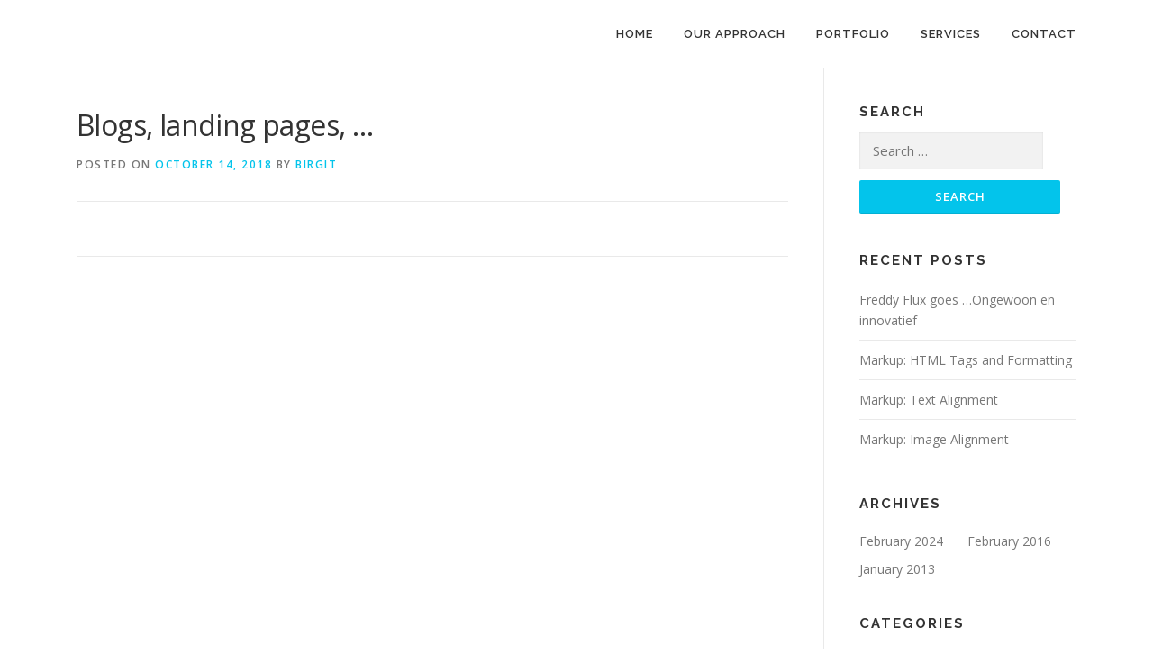

--- FILE ---
content_type: text/html; charset=UTF-8
request_url: http://copywriter-and-co.be/dvgalleries/blogs-landing-pages/
body_size: 31928
content:
<!DOCTYPE html>
<html lang="en-US">
<head>
<meta charset="UTF-8">
<meta name="viewport" content="width=device-width, initial-scale=1">
<link rel="profile" href="http://gmpg.org/xfn/11">
<link rel="pingback" href="http://copywriter-and-co.be/xmlrpc.php">
<title>Blogs, landing pages, &#8230; &#8211; Copywriter and co</title>
<meta name='robots' content='max-image-preview:large' />
<link rel='dns-prefetch' href='//fonts.googleapis.com' />
<link rel="alternate" type="application/rss+xml" title="Copywriter and co &raquo; Feed" href="http://copywriter-and-co.be/feed/" />
<script type="text/javascript">
/* <![CDATA[ */
window._wpemojiSettings = {"baseUrl":"https:\/\/s.w.org\/images\/core\/emoji\/14.0.0\/72x72\/","ext":".png","svgUrl":"https:\/\/s.w.org\/images\/core\/emoji\/14.0.0\/svg\/","svgExt":".svg","source":{"concatemoji":"http:\/\/copywriter-and-co.be\/wp-includes\/js\/wp-emoji-release.min.js?ver=6.4.7"}};
/*! This file is auto-generated */
!function(i,n){var o,s,e;function c(e){try{var t={supportTests:e,timestamp:(new Date).valueOf()};sessionStorage.setItem(o,JSON.stringify(t))}catch(e){}}function p(e,t,n){e.clearRect(0,0,e.canvas.width,e.canvas.height),e.fillText(t,0,0);var t=new Uint32Array(e.getImageData(0,0,e.canvas.width,e.canvas.height).data),r=(e.clearRect(0,0,e.canvas.width,e.canvas.height),e.fillText(n,0,0),new Uint32Array(e.getImageData(0,0,e.canvas.width,e.canvas.height).data));return t.every(function(e,t){return e===r[t]})}function u(e,t,n){switch(t){case"flag":return n(e,"\ud83c\udff3\ufe0f\u200d\u26a7\ufe0f","\ud83c\udff3\ufe0f\u200b\u26a7\ufe0f")?!1:!n(e,"\ud83c\uddfa\ud83c\uddf3","\ud83c\uddfa\u200b\ud83c\uddf3")&&!n(e,"\ud83c\udff4\udb40\udc67\udb40\udc62\udb40\udc65\udb40\udc6e\udb40\udc67\udb40\udc7f","\ud83c\udff4\u200b\udb40\udc67\u200b\udb40\udc62\u200b\udb40\udc65\u200b\udb40\udc6e\u200b\udb40\udc67\u200b\udb40\udc7f");case"emoji":return!n(e,"\ud83e\udef1\ud83c\udffb\u200d\ud83e\udef2\ud83c\udfff","\ud83e\udef1\ud83c\udffb\u200b\ud83e\udef2\ud83c\udfff")}return!1}function f(e,t,n){var r="undefined"!=typeof WorkerGlobalScope&&self instanceof WorkerGlobalScope?new OffscreenCanvas(300,150):i.createElement("canvas"),a=r.getContext("2d",{willReadFrequently:!0}),o=(a.textBaseline="top",a.font="600 32px Arial",{});return e.forEach(function(e){o[e]=t(a,e,n)}),o}function t(e){var t=i.createElement("script");t.src=e,t.defer=!0,i.head.appendChild(t)}"undefined"!=typeof Promise&&(o="wpEmojiSettingsSupports",s=["flag","emoji"],n.supports={everything:!0,everythingExceptFlag:!0},e=new Promise(function(e){i.addEventListener("DOMContentLoaded",e,{once:!0})}),new Promise(function(t){var n=function(){try{var e=JSON.parse(sessionStorage.getItem(o));if("object"==typeof e&&"number"==typeof e.timestamp&&(new Date).valueOf()<e.timestamp+604800&&"object"==typeof e.supportTests)return e.supportTests}catch(e){}return null}();if(!n){if("undefined"!=typeof Worker&&"undefined"!=typeof OffscreenCanvas&&"undefined"!=typeof URL&&URL.createObjectURL&&"undefined"!=typeof Blob)try{var e="postMessage("+f.toString()+"("+[JSON.stringify(s),u.toString(),p.toString()].join(",")+"));",r=new Blob([e],{type:"text/javascript"}),a=new Worker(URL.createObjectURL(r),{name:"wpTestEmojiSupports"});return void(a.onmessage=function(e){c(n=e.data),a.terminate(),t(n)})}catch(e){}c(n=f(s,u,p))}t(n)}).then(function(e){for(var t in e)n.supports[t]=e[t],n.supports.everything=n.supports.everything&&n.supports[t],"flag"!==t&&(n.supports.everythingExceptFlag=n.supports.everythingExceptFlag&&n.supports[t]);n.supports.everythingExceptFlag=n.supports.everythingExceptFlag&&!n.supports.flag,n.DOMReady=!1,n.readyCallback=function(){n.DOMReady=!0}}).then(function(){return e}).then(function(){var e;n.supports.everything||(n.readyCallback(),(e=n.source||{}).concatemoji?t(e.concatemoji):e.wpemoji&&e.twemoji&&(t(e.twemoji),t(e.wpemoji)))}))}((window,document),window._wpemojiSettings);
/* ]]> */
</script>
<style id='wp-emoji-styles-inline-css' type='text/css'>

	img.wp-smiley, img.emoji {
		display: inline !important;
		border: none !important;
		box-shadow: none !important;
		height: 1em !important;
		width: 1em !important;
		margin: 0 0.07em !important;
		vertical-align: -0.1em !important;
		background: none !important;
		padding: 0 !important;
	}
</style>
<link rel='stylesheet' id='wp-block-library-css' href='http://copywriter-and-co.be/wp-includes/css/dist/block-library/style.min.css?ver=6.4.7' type='text/css' media='all' />
<style id='classic-theme-styles-inline-css' type='text/css'>
/*! This file is auto-generated */
.wp-block-button__link{color:#fff;background-color:#32373c;border-radius:9999px;box-shadow:none;text-decoration:none;padding:calc(.667em + 2px) calc(1.333em + 2px);font-size:1.125em}.wp-block-file__button{background:#32373c;color:#fff;text-decoration:none}
</style>
<style id='global-styles-inline-css' type='text/css'>
body{--wp--preset--color--black: #000000;--wp--preset--color--cyan-bluish-gray: #abb8c3;--wp--preset--color--white: #ffffff;--wp--preset--color--pale-pink: #f78da7;--wp--preset--color--vivid-red: #cf2e2e;--wp--preset--color--luminous-vivid-orange: #ff6900;--wp--preset--color--luminous-vivid-amber: #fcb900;--wp--preset--color--light-green-cyan: #7bdcb5;--wp--preset--color--vivid-green-cyan: #00d084;--wp--preset--color--pale-cyan-blue: #8ed1fc;--wp--preset--color--vivid-cyan-blue: #0693e3;--wp--preset--color--vivid-purple: #9b51e0;--wp--preset--gradient--vivid-cyan-blue-to-vivid-purple: linear-gradient(135deg,rgba(6,147,227,1) 0%,rgb(155,81,224) 100%);--wp--preset--gradient--light-green-cyan-to-vivid-green-cyan: linear-gradient(135deg,rgb(122,220,180) 0%,rgb(0,208,130) 100%);--wp--preset--gradient--luminous-vivid-amber-to-luminous-vivid-orange: linear-gradient(135deg,rgba(252,185,0,1) 0%,rgba(255,105,0,1) 100%);--wp--preset--gradient--luminous-vivid-orange-to-vivid-red: linear-gradient(135deg,rgba(255,105,0,1) 0%,rgb(207,46,46) 100%);--wp--preset--gradient--very-light-gray-to-cyan-bluish-gray: linear-gradient(135deg,rgb(238,238,238) 0%,rgb(169,184,195) 100%);--wp--preset--gradient--cool-to-warm-spectrum: linear-gradient(135deg,rgb(74,234,220) 0%,rgb(151,120,209) 20%,rgb(207,42,186) 40%,rgb(238,44,130) 60%,rgb(251,105,98) 80%,rgb(254,248,76) 100%);--wp--preset--gradient--blush-light-purple: linear-gradient(135deg,rgb(255,206,236) 0%,rgb(152,150,240) 100%);--wp--preset--gradient--blush-bordeaux: linear-gradient(135deg,rgb(254,205,165) 0%,rgb(254,45,45) 50%,rgb(107,0,62) 100%);--wp--preset--gradient--luminous-dusk: linear-gradient(135deg,rgb(255,203,112) 0%,rgb(199,81,192) 50%,rgb(65,88,208) 100%);--wp--preset--gradient--pale-ocean: linear-gradient(135deg,rgb(255,245,203) 0%,rgb(182,227,212) 50%,rgb(51,167,181) 100%);--wp--preset--gradient--electric-grass: linear-gradient(135deg,rgb(202,248,128) 0%,rgb(113,206,126) 100%);--wp--preset--gradient--midnight: linear-gradient(135deg,rgb(2,3,129) 0%,rgb(40,116,252) 100%);--wp--preset--font-size--small: 13px;--wp--preset--font-size--medium: 20px;--wp--preset--font-size--large: 36px;--wp--preset--font-size--x-large: 42px;--wp--preset--spacing--20: 0.44rem;--wp--preset--spacing--30: 0.67rem;--wp--preset--spacing--40: 1rem;--wp--preset--spacing--50: 1.5rem;--wp--preset--spacing--60: 2.25rem;--wp--preset--spacing--70: 3.38rem;--wp--preset--spacing--80: 5.06rem;--wp--preset--shadow--natural: 6px 6px 9px rgba(0, 0, 0, 0.2);--wp--preset--shadow--deep: 12px 12px 50px rgba(0, 0, 0, 0.4);--wp--preset--shadow--sharp: 6px 6px 0px rgba(0, 0, 0, 0.2);--wp--preset--shadow--outlined: 6px 6px 0px -3px rgba(255, 255, 255, 1), 6px 6px rgba(0, 0, 0, 1);--wp--preset--shadow--crisp: 6px 6px 0px rgba(0, 0, 0, 1);}:where(.is-layout-flex){gap: 0.5em;}:where(.is-layout-grid){gap: 0.5em;}body .is-layout-flow > .alignleft{float: left;margin-inline-start: 0;margin-inline-end: 2em;}body .is-layout-flow > .alignright{float: right;margin-inline-start: 2em;margin-inline-end: 0;}body .is-layout-flow > .aligncenter{margin-left: auto !important;margin-right: auto !important;}body .is-layout-constrained > .alignleft{float: left;margin-inline-start: 0;margin-inline-end: 2em;}body .is-layout-constrained > .alignright{float: right;margin-inline-start: 2em;margin-inline-end: 0;}body .is-layout-constrained > .aligncenter{margin-left: auto !important;margin-right: auto !important;}body .is-layout-constrained > :where(:not(.alignleft):not(.alignright):not(.alignfull)){max-width: var(--wp--style--global--content-size);margin-left: auto !important;margin-right: auto !important;}body .is-layout-constrained > .alignwide{max-width: var(--wp--style--global--wide-size);}body .is-layout-flex{display: flex;}body .is-layout-flex{flex-wrap: wrap;align-items: center;}body .is-layout-flex > *{margin: 0;}body .is-layout-grid{display: grid;}body .is-layout-grid > *{margin: 0;}:where(.wp-block-columns.is-layout-flex){gap: 2em;}:where(.wp-block-columns.is-layout-grid){gap: 2em;}:where(.wp-block-post-template.is-layout-flex){gap: 1.25em;}:where(.wp-block-post-template.is-layout-grid){gap: 1.25em;}.has-black-color{color: var(--wp--preset--color--black) !important;}.has-cyan-bluish-gray-color{color: var(--wp--preset--color--cyan-bluish-gray) !important;}.has-white-color{color: var(--wp--preset--color--white) !important;}.has-pale-pink-color{color: var(--wp--preset--color--pale-pink) !important;}.has-vivid-red-color{color: var(--wp--preset--color--vivid-red) !important;}.has-luminous-vivid-orange-color{color: var(--wp--preset--color--luminous-vivid-orange) !important;}.has-luminous-vivid-amber-color{color: var(--wp--preset--color--luminous-vivid-amber) !important;}.has-light-green-cyan-color{color: var(--wp--preset--color--light-green-cyan) !important;}.has-vivid-green-cyan-color{color: var(--wp--preset--color--vivid-green-cyan) !important;}.has-pale-cyan-blue-color{color: var(--wp--preset--color--pale-cyan-blue) !important;}.has-vivid-cyan-blue-color{color: var(--wp--preset--color--vivid-cyan-blue) !important;}.has-vivid-purple-color{color: var(--wp--preset--color--vivid-purple) !important;}.has-black-background-color{background-color: var(--wp--preset--color--black) !important;}.has-cyan-bluish-gray-background-color{background-color: var(--wp--preset--color--cyan-bluish-gray) !important;}.has-white-background-color{background-color: var(--wp--preset--color--white) !important;}.has-pale-pink-background-color{background-color: var(--wp--preset--color--pale-pink) !important;}.has-vivid-red-background-color{background-color: var(--wp--preset--color--vivid-red) !important;}.has-luminous-vivid-orange-background-color{background-color: var(--wp--preset--color--luminous-vivid-orange) !important;}.has-luminous-vivid-amber-background-color{background-color: var(--wp--preset--color--luminous-vivid-amber) !important;}.has-light-green-cyan-background-color{background-color: var(--wp--preset--color--light-green-cyan) !important;}.has-vivid-green-cyan-background-color{background-color: var(--wp--preset--color--vivid-green-cyan) !important;}.has-pale-cyan-blue-background-color{background-color: var(--wp--preset--color--pale-cyan-blue) !important;}.has-vivid-cyan-blue-background-color{background-color: var(--wp--preset--color--vivid-cyan-blue) !important;}.has-vivid-purple-background-color{background-color: var(--wp--preset--color--vivid-purple) !important;}.has-black-border-color{border-color: var(--wp--preset--color--black) !important;}.has-cyan-bluish-gray-border-color{border-color: var(--wp--preset--color--cyan-bluish-gray) !important;}.has-white-border-color{border-color: var(--wp--preset--color--white) !important;}.has-pale-pink-border-color{border-color: var(--wp--preset--color--pale-pink) !important;}.has-vivid-red-border-color{border-color: var(--wp--preset--color--vivid-red) !important;}.has-luminous-vivid-orange-border-color{border-color: var(--wp--preset--color--luminous-vivid-orange) !important;}.has-luminous-vivid-amber-border-color{border-color: var(--wp--preset--color--luminous-vivid-amber) !important;}.has-light-green-cyan-border-color{border-color: var(--wp--preset--color--light-green-cyan) !important;}.has-vivid-green-cyan-border-color{border-color: var(--wp--preset--color--vivid-green-cyan) !important;}.has-pale-cyan-blue-border-color{border-color: var(--wp--preset--color--pale-cyan-blue) !important;}.has-vivid-cyan-blue-border-color{border-color: var(--wp--preset--color--vivid-cyan-blue) !important;}.has-vivid-purple-border-color{border-color: var(--wp--preset--color--vivid-purple) !important;}.has-vivid-cyan-blue-to-vivid-purple-gradient-background{background: var(--wp--preset--gradient--vivid-cyan-blue-to-vivid-purple) !important;}.has-light-green-cyan-to-vivid-green-cyan-gradient-background{background: var(--wp--preset--gradient--light-green-cyan-to-vivid-green-cyan) !important;}.has-luminous-vivid-amber-to-luminous-vivid-orange-gradient-background{background: var(--wp--preset--gradient--luminous-vivid-amber-to-luminous-vivid-orange) !important;}.has-luminous-vivid-orange-to-vivid-red-gradient-background{background: var(--wp--preset--gradient--luminous-vivid-orange-to-vivid-red) !important;}.has-very-light-gray-to-cyan-bluish-gray-gradient-background{background: var(--wp--preset--gradient--very-light-gray-to-cyan-bluish-gray) !important;}.has-cool-to-warm-spectrum-gradient-background{background: var(--wp--preset--gradient--cool-to-warm-spectrum) !important;}.has-blush-light-purple-gradient-background{background: var(--wp--preset--gradient--blush-light-purple) !important;}.has-blush-bordeaux-gradient-background{background: var(--wp--preset--gradient--blush-bordeaux) !important;}.has-luminous-dusk-gradient-background{background: var(--wp--preset--gradient--luminous-dusk) !important;}.has-pale-ocean-gradient-background{background: var(--wp--preset--gradient--pale-ocean) !important;}.has-electric-grass-gradient-background{background: var(--wp--preset--gradient--electric-grass) !important;}.has-midnight-gradient-background{background: var(--wp--preset--gradient--midnight) !important;}.has-small-font-size{font-size: var(--wp--preset--font-size--small) !important;}.has-medium-font-size{font-size: var(--wp--preset--font-size--medium) !important;}.has-large-font-size{font-size: var(--wp--preset--font-size--large) !important;}.has-x-large-font-size{font-size: var(--wp--preset--font-size--x-large) !important;}
.wp-block-navigation a:where(:not(.wp-element-button)){color: inherit;}
:where(.wp-block-post-template.is-layout-flex){gap: 1.25em;}:where(.wp-block-post-template.is-layout-grid){gap: 1.25em;}
:where(.wp-block-columns.is-layout-flex){gap: 2em;}:where(.wp-block-columns.is-layout-grid){gap: 2em;}
.wp-block-pullquote{font-size: 1.5em;line-height: 1.6;}
</style>
<link rel='stylesheet' id='contact-form-7-css' href='http://copywriter-and-co.be/wp-content/plugins/contact-form-7/includes/css/styles.css?ver=5.1.1' type='text/css' media='all' />
<link rel='stylesheet' id='dv_styles-css' href='http://copywriter-and-co.be/wp-content/plugins/dvgallery/css/style.css?ver=1.0' type='text/css' media='all' />
<link rel='stylesheet' id='dv_lightgallery_style-css' href='http://copywriter-and-co.be/wp-content/plugins/dvgallery/css/lightgallery.css?ver=1.0' type='text/css' media='all' />
<link rel='stylesheet' id='dv_owl_style-css' href='http://copywriter-and-co.be/wp-content/plugins/dvgallery/css/owl.css?ver=1.0' type='text/css' media='all' />
<link rel='stylesheet' id='onepress-fonts-css' href='https://fonts.googleapis.com/css?family=Raleway%3A400%2C500%2C600%2C700%2C300%2C100%2C800%2C900%7COpen+Sans%3A400%2C300%2C300italic%2C400italic%2C600%2C600italic%2C700%2C700italic&#038;subset=latin%2Clatin-ext&#038;ver=1.4.3' type='text/css' media='all' />
<link rel='stylesheet' id='onepress-animate-css' href='http://copywriter-and-co.be/wp-content/themes/onepress/assets/css/animate.min.css?ver=1.4.3' type='text/css' media='all' />
<link rel='stylesheet' id='onepress-fa-css' href='http://copywriter-and-co.be/wp-content/themes/onepress/assets/css/font-awesome.min.css?ver=4.7.0' type='text/css' media='all' />
<link rel='stylesheet' id='onepress-bootstrap-css' href='http://copywriter-and-co.be/wp-content/themes/onepress/assets/css/bootstrap.min.css?ver=1.4.3' type='text/css' media='all' />
<link rel='stylesheet' id='onepress-style-css' href='http://copywriter-and-co.be/wp-content/themes/onepress/style.css?ver=6.4.7' type='text/css' media='all' />
<style id='onepress-style-inline-css' type='text/css'>
#main .video-section section.hero-slideshow-wrapper{background:transparent}.hero-slideshow-wrapper:after{position:absolute;top:0px;left:0px;width:100%;height:100%;background-color:rgba(0,0,0,0.3);display:block;content:""}.body-desktop .parallax-hero .hero-slideshow-wrapper:after{display:none!important}#parallax-hero>.parallax-bg::before{background-color:rgba(0,0,0,0.3);opacity:1}.body-desktop .parallax-hero .hero-slideshow-wrapper:after{display:none!important}.gallery-carousel .g-item{padding:0px 1px}.gallery-carousel{margin-left:-1px;margin-right:-1px}.gallery-grid .g-item,.gallery-masonry .g-item .inner{padding:1px}.gallery-grid,.gallery-masonry{margin:-1px}
</style>
<link rel='stylesheet' id='onepress-gallery-lightgallery-css' href='http://copywriter-and-co.be/wp-content/themes/onepress/assets/css/lightgallery.css?ver=6.4.7' type='text/css' media='all' />
<script type="text/javascript" id="jquery-core-js-extra">
/* <![CDATA[ */
var onepress_js_settings = {"onepress_disable_animation":"","onepress_disable_sticky_header":"","onepress_vertical_align_menu":"","hero_animation":"flipInX","hero_speed":"5000","hero_fade":"750","hero_duration":"5000","is_home":"","gallery_enable":""};
/* ]]> */
</script>
<script type="text/javascript" src="http://copywriter-and-co.be/wp-includes/js/jquery/jquery.min.js?ver=3.7.1" id="jquery-core-js"></script>
<script type="text/javascript" src="http://copywriter-and-co.be/wp-includes/js/jquery/jquery-migrate.min.js?ver=3.4.1" id="jquery-migrate-js"></script>
<link rel="https://api.w.org/" href="http://copywriter-and-co.be/wp-json/" /><link rel="EditURI" type="application/rsd+xml" title="RSD" href="http://copywriter-and-co.be/xmlrpc.php?rsd" />
<link rel="canonical" href="http://copywriter-and-co.be/dvgalleries/blogs-landing-pages/" />
<link rel='shortlink' href='http://copywriter-and-co.be/?p=1454' />
<link rel="alternate" type="application/json+oembed" href="http://copywriter-and-co.be/wp-json/oembed/1.0/embed?url=http%3A%2F%2Fcopywriter-and-co.be%2Fdvgalleries%2Fblogs-landing-pages%2F" />
<link rel="alternate" type="text/xml+oembed" href="http://copywriter-and-co.be/wp-json/oembed/1.0/embed?url=http%3A%2F%2Fcopywriter-and-co.be%2Fdvgalleries%2Fblogs-landing-pages%2F&#038;format=xml" />
<style type="text/css">.dv-galleryimage.vertical {height: 200px !important;} .dvfilters li {font-size: 18px;padding: 5px 15px;}.dvfilters-clear {height: 20px;}.latest-dvgalleries hr {margin-right: -25px;margin-left: -25px;margin-top: 25px;margin-bottom: 20px;}.latest-dvgalleries > figcaption > div {padding: 25px; !important;}.latest-dvgalleries > figcaption > div > p {margin-bottom: 20px !important;} .dv-gallerycontent-inner > .dvh4{margin-bottom: 20px !important;}.dv-gallerycontent-inner > p {margin-bottom: 35px !important;}.dv-gallerycontent-inner {padding: 40px; !important;}.dv-gallerycontainer {margin-bottom: 40px; !important;}.dv-gallerycontent {width: 60%;}.dv-galleryimage {width: 40%;}.owl-theme .owl-controls .owl-nav .owl-prev {background-image: url('http://copywriter-and-co.be/wp-content/plugins/dvgallery/css/icons/c-left.png');background-position: center center;background-repeat: no-repeat;}.owl-theme .owl-controls .owl-nav .owl-next {background-image: url('http://copywriter-and-co.be/wp-content/plugins/dvgallery/css/icons/c-right.png');background-position: center center;background-repeat: no-repeat;}.dv-galleryimage a,.dvsquare > a{background-position:center center;background-repeat:no-repeat;background-image:url('http://copywriter-and-co.be/wp-content/plugins/dvgallery/css/icons/zoom.png');}.dv-galleryimage a.videogal,.dvsquare > a.videogal {background-image:url('http://copywriter-and-co.be/wp-content/plugins/dvgallery/css/icons/video.png');}.dv-galleryimage a.linkgal,.dvsquare > a.linkgal {background-image:url('http://copywriter-and-co.be/wp-content/plugins/dvgallery/css/icons/link.png');}.dv-gallerycontent-inner > .dvh4{font-size: 24px;}.latest-dvgalleries> figcaption > div > .dvh5 {font-size: 18px;}.latest-dvgalleries > figcaption > div > p,.dv-gallerycontent-inner > p {font-size: 14px;}.dv-galleryimage,.lg-outer .lg-item {background:url('http://copywriter-and-co.be/wp-content/plugins/dvgallery/css/icons/loader.gif') no-repeat scroll center center transparent;}.dvsquare > a {background-color: #66A7C5;}.dvfilters li {background-color: #f5f1f0;} .dvfilters li:hover {background: #92bfdb;color: #fff;}.dvfilters li.gridactive {background: #66A7C5;color: #fff;}.latest-dvgalleries > figcaption > div > p,.dv-gallerycontent-inner > p {color: #6C7476}.latest-dvgalleries> figcaption > div > .dvh5,.dv-gallerycontent-inner > .dvh4 {color: #313536 !important}.dv-gallerycontainer {background-color: #f5f1f0;}.dv-galleryimage a{background-color: #66A7C5;}.dv-gallerycontent-inner > .dvh4 > a,.latest-dvgalleries> figcaption > div > .dvh5 > a{color:#313536 !important;}.dv-gallerycontent-inner > .dvh4 > a:hover,.latest-dvgalleries> figcaption > div > .dvh5 > a:hover{color:#66A7C5 !important;}.dv-readmore-button {color: #313536!important;}.dv-readmore-button:hover {color: #fff !important;background-color: #66A7C5;}.dv-previous a,.dv-next a {color: #fff !important;background-color: #66A7C5;}.dv-next a:hover,.dv-previous a:hover {color: #fff !important;background-color: #313536;}.latest-dvgalleries > a > img {border-bottom: 3px solid #d9d5d4 !important;}.latest-dvgalleries > a > img:hover {border-bottom: 3px solid #66A7C5 !important;}.lg-actions .lg-next, .lg-actions .lg-prev {background-color: rgba(217, 213, 212, 0.7);color: #6C7476;}.lg-actions .lg-next:hover, .lg-actions .lg-prev:hover {color: #fff;}.lg-toolbar {background-color: rgba(217, 213, 212, 0.7);}.lg-toolbar .lg-icon {color: #6C7476;}.lg-toolbar .lg-icon:hover {color: #fff;}.lg-sub-html {background-color: rgba(217, 213, 212, 0.7);color: #313536;}#lg-counter {color: #6C7476;}.lg-outer .lg-thumb-outer {background-color: #d9d5d4;}.lg-outer .lg-toogle-thumb {background-color: #d9d5d4;color: #6C7476;}.lg-outer .lg-toogle-thumb:hover {color: #fff;}.lg-progress-bar {background-color: #d9d5d4;}.lg-progress-bar .lg-progress {background-color: #66A7C5;}.lg-backdrop {background-color: #f5f1f0;}.owl-theme .owl-controls .owl-nav {color: #fff;background-color: #f5f1f0;}.latest-dvgalleries > figcaption {background-color: #f5f1f0;}.latest-dvgalleries > figcaption > div > hr {background-color: #fff !important;}.latest-dvgalleries .dvh5 a {color: #313536;}.latest-dvgalleries .dvh5 a:hover {color: #66A7C5;}@media only screen and (max-width: 768px) {.dv-galleryimage,.dv-galleryimage.vertical {height: 200px !important;}}</style>		<style type="text/css" id="wp-custom-css">
			/*
You can add your own CSS here.

Click the help icon above to learn more.
*/		</style>
		</head>

<body class="dvgalleries-template-default single single-dvgalleries postid-1454 sticky-header no-header-transparent">
<div id="page" class="hfeed site">
	<a class="skip-link screen-reader-text" href="#content">Skip to content</a>
            <header id="masthead" class="site-header" role="banner">
            <div class="container">
                <div class="site-branding">
                <div class="site-brand-inner no-logo-img no-desc"></div>                </div>
                <!-- .site-branding -->

                <div class="header-right-wrapper">
                    <a href="#0" id="nav-toggle">Menu<span></span></a>
                    <nav id="site-navigation" class="main-navigation" role="navigation">
                        <ul class="onepress-menu">
                            <li id="menu-item-1377" class="menu-item menu-item-type-post_type menu-item-object-page menu-item-home menu-item-1377"><a href="http://copywriter-and-co.be/">Home</a></li>
<li id="menu-item-1219" class="menu-item menu-item-type-custom menu-item-object-custom menu-item-home menu-item-1219"><a href="http://copywriter-and-co.be/#features">Our approach</a></li>
<li id="menu-item-1261" class="menu-item menu-item-type-custom menu-item-object-custom menu-item-home menu-item-1261"><a href="http://copywriter-and-co.be/#about">Portfolio</a></li>
<li id="menu-item-1214" class="menu-item menu-item-type-custom menu-item-object-custom menu-item-home menu-item-1214"><a href="http://copywriter-and-co.be/#services">Services</a></li>
<li id="menu-item-1218" class="menu-item menu-item-type-custom menu-item-object-custom menu-item-home menu-item-1218"><a href="http://copywriter-and-co.be/#contact">Contact</a></li>
                        </ul>
                    </nav>
                    <!-- #site-navigation -->
                </div>
            </div>
        </header><!-- #masthead -->
        
	<div id="content" class="site-content">

		
		<div id="content-inside" class="container right-sidebar">
			<div id="primary" class="content-area">
				<main id="main" class="site-main" role="main">

				
					<article id="post-1454" class="post-1454 dvgalleries type-dvgalleries status-publish has-post-thumbnail hentry dvgallerytaxonomy-blogs">
	<header class="entry-header">
		<h1 class="entry-title">Blogs, landing pages, &#8230;</h1>        		<div class="entry-meta">
			<span class="posted-on">Posted on <a href="http://copywriter-and-co.be/dvgalleries/blogs-landing-pages/" rel="bookmark"><time class="entry-date published" datetime="2018-10-14T15:42:12+00:00">October 14, 2018</time><time class="updated hide" datetime="2018-10-15T10:15:42+00:00">October 15, 2018</time></a></span><span class="byline"> by <span class="author vcard"><a class="url fn n" href="http://copywriter-and-co.be/author/birgit/">birgit</a></span></span>		</div><!-- .entry-meta -->
        	</header><!-- .entry-header -->

    
	<div class="entry-content">
					</div><!-- .entry-content -->
    	<footer class="entry-footer">
			</footer><!-- .entry-footer -->
    </article><!-- #post-## -->


					
				
				</main><!-- #main -->
			</div><!-- #primary -->

                            
<div id="secondary" class="widget-area sidebar" role="complementary">
	<aside id="search-2" class="widget widget_search"><h2 class="widget-title">Search</h2><form role="search" method="get" class="search-form" action="http://copywriter-and-co.be/">
				<label>
					<span class="screen-reader-text">Search for:</span>
					<input type="search" class="search-field" placeholder="Search &hellip;" value="" name="s" />
				</label>
				<input type="submit" class="search-submit" value="Search" />
			</form></aside>
		<aside id="recent-posts-2" class="widget widget_recent_entries">
		<h2 class="widget-title">Recent Posts</h2>
		<ul>
											<li>
					<a href="http://copywriter-and-co.be/2024/02/28/freddy-flux-goes-ongewoon-en-innovatief/">Freddy Flux goes &#8230;Ongewoon en innovatief</a>
									</li>
											<li>
					<a href="http://copywriter-and-co.be/2016/02/12/markup-html-tags-and-formatting/">Markup: HTML Tags and Formatting</a>
									</li>
											<li>
					<a href="http://copywriter-and-co.be/2016/02/12/markup-text-alignment/">Markup: Text Alignment</a>
									</li>
											<li>
					<a href="http://copywriter-and-co.be/2013/01/10/markup-image-alignment/">Markup: Image Alignment</a>
									</li>
					</ul>

		</aside><aside id="archives-2" class="widget widget_archive"><h2 class="widget-title">Archives</h2>
			<ul>
					<li><a href='http://copywriter-and-co.be/2024/02/'>February 2024</a></li>
	<li><a href='http://copywriter-and-co.be/2016/02/'>February 2016</a></li>
	<li><a href='http://copywriter-and-co.be/2013/01/'>January 2013</a></li>
			</ul>

			</aside><aside id="categories-2" class="widget widget_categories"><h2 class="widget-title">Categories</h2>
			<ul>
					<li class="cat-item cat-item-18"><a href="http://copywriter-and-co.be/category/apps/">Apps</a>
</li>
	<li class="cat-item cat-item-19"><a href="http://copywriter-and-co.be/category/markup/">Markup</a>
</li>
	<li class="cat-item cat-item-20"><a href="http://copywriter-and-co.be/category/one-page/">One Page</a>
</li>
	<li class="cat-item cat-item-5"><a href="http://copywriter-and-co.be/category/portfolio/">Portfolio</a>
</li>
	<li class="cat-item cat-item-21"><a href="http://copywriter-and-co.be/category/responsive/">Responsive</a>
</li>
			</ul>

			</aside><aside id="meta-2" class="widget widget_meta"><h2 class="widget-title">Meta</h2>
		<ul>
						<li><a href="http://copywriter-and-co.be/wp-login.php">Log in</a></li>
			<li><a href="http://copywriter-and-co.be/feed/">Entries feed</a></li>
			<li><a href="http://copywriter-and-co.be/comments/feed/">Comments feed</a></li>

			<li><a href="https://wordpress.org/">WordPress.org</a></li>
		</ul>

		</aside></div><!-- #secondary -->
            
		</div><!--#content-inside -->
	</div><!-- #content -->

    <footer id="colophon" class="site-footer" role="contentinfo">
        
        <div class="site-info">
            <div class="container">
                                    <div class="btt">
                        <a class="back-top-top" href="#page" title="Back To Top"><i class="fa fa-angle-double-up wow flash" data-wow-duration="2s"></i></a>
                    </div>
                                        Copyright &copy; 2026 Copywriter and co        <span class="sep"> &ndash; </span>
        <a href="https://www.famethemes.com/themes/onepress">OnePress</a> theme by FameThemes                    </div>
        </div>
        <!-- .site-info -->

    </footer><!-- #colophon -->
</div><!-- #page -->

<script type="text/javascript" id="contact-form-7-js-extra">
/* <![CDATA[ */
var wpcf7 = {"apiSettings":{"root":"http:\/\/copywriter-and-co.be\/wp-json\/contact-form-7\/v1","namespace":"contact-form-7\/v1"}};
/* ]]> */
</script>
<script type="text/javascript" src="http://copywriter-and-co.be/wp-content/plugins/contact-form-7/includes/js/scripts.js?ver=5.1.1" id="contact-form-7-js"></script>
<script type="text/javascript" src="http://copywriter-and-co.be/wp-content/plugins/dvgallery/js/lightgallery.js?ver=6.4.7" id="dv_lightgallery-js"></script>
<script type="text/javascript" src="http://copywriter-and-co.be/wp-content/plugins/dvgallery/js/owl.js?ver=6.4.7" id="dv_owl-js"></script>
<script type="text/javascript" src="http://copywriter-and-co.be/wp-content/plugins/dvgallery/js/wookmark.js?ver=6.4.7" id="dv_wookmark-js"></script>
<script type="text/javascript" src="http://copywriter-and-co.be/wp-content/plugins/dvgallery/js/backstretch.min.js?ver=6.4.7" id="dv_backstretch-js"></script>
<script type="text/javascript" src="http://copywriter-and-co.be/wp-content/themes/onepress/assets/js/plugins.js?ver=1.4.3" id="onepress-js-plugins-js"></script>
<script type="text/javascript" src="http://copywriter-and-co.be/wp-content/themes/onepress/assets/js/bootstrap.min.js?ver=1.4.3" id="onepress-js-bootstrap-js"></script>
<script type="text/javascript" src="http://copywriter-and-co.be/wp-content/themes/onepress/assets/js/theme.js?ver=1.4.3" id="onepress-theme-js"></script>

</body>
</html>
